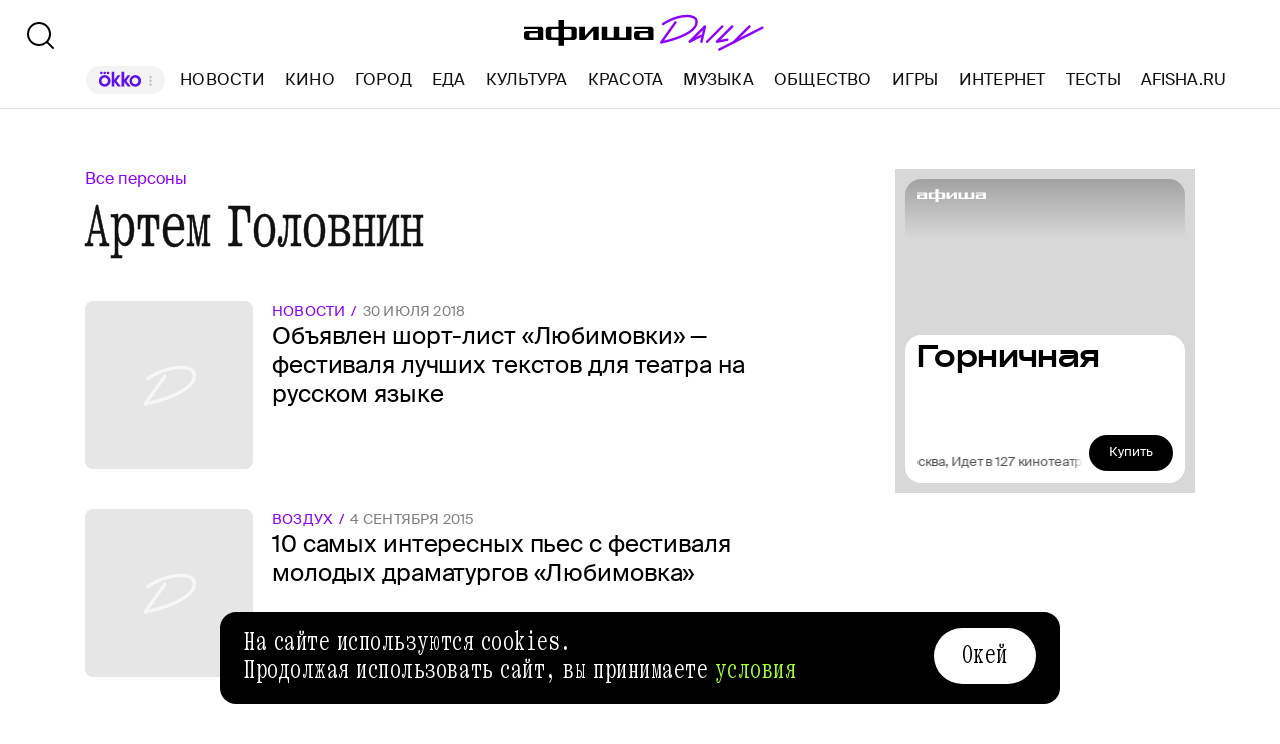

--- FILE ---
content_type: text/html; charset=utf-8
request_url: https://daily.afisha.ru/person/artem-golovnin/
body_size: 9109
content:
<!DOCTYPE html><html lang="ru"><head><meta charSet="utf-8"/><title>Артем Головнин — свежие новости, последние интервью, статьи и фотографии | Афиша Daily</title><meta name="robots" content="index,follow"/><meta name="description" content="Артем Головнин — свежие новости, последние интервью, статьи и фотографии. Узнавайте о последних событиях личной жизни, карьеры и биографии из материалов Афиши Daily."/><meta name="twitter:card" content="summary_large_image"/><meta name="twitter:site" content="@afisha"/><meta property="fb:app_id" content="159539094240"/><meta property="og:title" content="Артем Головнин сегодня — последние новости и статьи"/><meta property="og:description" content="Артем Головнин — свежие новости, последние интервью, статьи и фотографии. Узнавайте о последних событиях личной жизни, карьеры и биографии из материалов Афиши Daily."/><meta property="og:url" content="https://daily.afisha.ru/person/artem-golovnin/"/><meta property="og:type" content="article"/><meta property="og:image" content="https://daily.afisha.ru/next/static/share-img.png"/><meta property="og:image:secure_url" content="https://daily.afisha.ru/next/static/share-img.png"/><meta property="og:image:width" content="1200"/><meta property="og:image:height" content="628"/><meta property="og:locale" content="ru_RU"/><meta property="og:site_name" content="Афиша"/><link rel="canonical" href="https://daily.afisha.ru/person/artem-golovnin/"/><meta property="vk:image" content="https://daily.afisha.ru/next/static/share-img.png"/><meta name="keywords" content="Артем Головнин, тег, новости, статьи, материалы"/><meta name="viewport" content="width=device-width, initial-scale=1.0, maximum-scale=1.0, user-scalable=0"/><meta name="format-detection" content="telephone=no"/><meta name="apple-mobile-web-app-status-bar-style" content="black"/><meta name="referrer" content="no-referrer-when-downgrade"/><meta name="msapplication-TileColor" content="#2b5797"/><meta name="msapplication-config" content="/next/favicon/browserconfig.xml"/><meta name="robots" content="max-image-preview:large"/><meta name="next-head-count" content="27"/><link rel="preload" href="/next/fonts/kommuna/Kommuna.woff2" as="font" type="font/woff2" crossorigin=""/><link rel="preload" href="/next/fonts/suisse/SuisseIntl-Regular.woff2" as="font" type="font/woff2" crossorigin=""/><link rel="preload" as="script" href="//ssp.rambler.ru/capirs_async.js"/><script>
                    window.__CAPIRS_API_RESOLVER = new Promise((resolve, reject) => {
                        let timeoutID;

                        const script = document.createElement("script");

                        script.src = "//ssp.rambler.ru/capirs_async.js";
                        script.async = true;
                        script.fetchPriority = "high";

                        script.onload = () => {
                            clearTimeout(timeoutID);

                            resolve(window.Adf);
                        };
                        script.onerror = (error) => {
                            clearTimeout(timeoutID);

                            reject({ reason: "NETWORK", error });
                        };

                        document.head.appendChild(script);

                        timeoutID = setTimeout(() => {
                            reject({ reason: "TIMEOUT", error: null });
                        }, 5000);
                    });
                </script><link rel="preload" as="script" href="https://id.sber.ru/sdk/web/sberid-sdk.production.js"/><script>
                    window.__SBERID_SDK_RESOLVER = new Promise((resolve, reject) => {
                        let timeoutID;

                        const script = document.createElement("script");

                        script.src = "https://id.sber.ru/sdk/web/sberid-sdk.production.js";
                        script.async = true;
                        script.fetchPriority = "high";

                        script.onload = () => {
                            clearTimeout(timeoutID);
                            resolve(window.SberidSDK);
                        };
                        script.onerror = (error) => {
                            clearTimeout(timeoutID);

                            reject({ reason: "NETWORK OR CERTIFICATE ACCEPT ERROR", error });
                        };

                        document.head.appendChild(script);

                        timeoutID = setTimeout(() => {
                            reject({ reason: "LOADING SBERIDSDK TIMEOUTED", error: null });
                        }, 5000);
                    });
                </script><link rel="preconnect" href="//*.rambler.ru"/><link rel="preconnect" href="//dsp-rambler.ru"/><link rel="preconnect" href="//*.adfox.ru"/><link rel="preconnect" href="//*.afisha.ru"/><link rel="preconnect" href="//*.mindbox.ru"/><link href="/next/favicon/ios_57.png" rel="apple-touch-icon" sizes="57x57" type="image/png"/><link href="/next/favicon/ios_72.png" rel="apple-touch-icon" sizes="72x72" type="image/png"/><link href="/next/favicon/ios_114.png" rel="apple-touch-icon" sizes="114x114" type="image/png"/><link href="/next/favicon/ios_120.png" rel="apple-touch-icon" sizes="120x120" type="image/png"/><link href="/next/favicon/ios_144.png" rel="apple-touch-icon" sizes="144x144" type="image/png"/><link href="/next/favicon/ios_152.png" rel="apple-touch-icon" sizes="152x152" type="image/png"/><link href="/next/favicon/apple-touch-icon.png" rel="apple-touch-icon" sizes="152x152"/><link href="/next/favicon/favicon-32x32.png" rel="icon" sizes="32x32" type="image/png"/><link href="/next/favicon/favicon-26x26.png" rel="icon" sizes="26x26" type="image/png"/><link href="/next/favicon/favicon-16x16.png" rel="icon" sizes="16x16" type="image/png"/><link href="/next/favicon/favicon.ico" rel="shortcut icon" type="image/vnd.microsoft.icon"/><link href="/next/favicon/site.webmanifest" rel="manifest"/><link href="/export/rss/google_newsstand/" rel="alternate" type="application/rss+xml" title="Афиша Daily - RSS"/><link href="/next/manifest.json" rel="manifest" type="application/rss+xml" title="Афиша Daily - RSS"/><link rel="preload" href="/_next/static/css/0bc0cde260d08b97.css" as="style"/><link rel="stylesheet" href="/_next/static/css/0bc0cde260d08b97.css" data-n-g=""/><link rel="preload" href="/_next/static/css/2daf77c38044da50.css" as="style"/><link rel="stylesheet" href="/_next/static/css/2daf77c38044da50.css" data-n-g=""/><link rel="preload" href="/_next/static/css/80cda37bb570b407.css" as="style"/><link rel="stylesheet" href="/_next/static/css/80cda37bb570b407.css" data-n-p=""/><link rel="preload" href="/_next/static/css/1c43a8c19712e7a1.css" as="style"/><link rel="stylesheet" href="/_next/static/css/1c43a8c19712e7a1.css" data-n-p=""/><link rel="preload" href="/_next/static/css/440dadce8cde8d7d.css" as="style"/><link rel="stylesheet" href="/_next/static/css/440dadce8cde8d7d.css" data-n-p=""/><noscript data-n-css=""></noscript><script defer="" nomodule="" src="/_next/static/chunks/polyfills-42372ed130431b0a.js"></script><script src="/_next/static/chunks/webpack-3f4441b0b2cae524.js" defer=""></script><script src="/_next/static/chunks/vendor-e1a9950fab95f6aa.js" defer=""></script><script src="/_next/static/chunks/main-bce3672f67641492.js" defer=""></script><script src="/_next/static/chunks/pages/_app-482fc38924a00033.js" defer=""></script><script src="/_next/static/chunks/commons-src_utils_domain_ts-e6a53c6778d50fdf.js" defer=""></script><script src="/_next/static/chunks/commons-src_common_ads_hooks_useTopBanner_ts-src_common_ads_index_ts-src_common_components_Bu-323f00-4014c61919027915.js" defer=""></script><script src="/_next/static/chunks/commons-src_common_utils_clientOnly_tsx-src_desktop_ads_banners_BillboardBanner_BillboardBann-8b4589-bd919ca3e8454721.js" defer=""></script><script src="/_next/static/chunks/pages/desktop/person/%5Bperson%5D-381bff71cc3cbd87.js" defer=""></script><script src="/_next/static/6rr5crLl3yA5RmJiW4LMh/_buildManifest.js" defer=""></script><script src="/_next/static/6rr5crLl3yA5RmJiW4LMh/_ssgManifest.js" defer=""></script></head><body><noscript><div><img src="https://mc.yandex.ru/watch/32817662" style="position:absolute;left:-9999px" alt=""/></div></noscript><noscript><div><img src="https://mc.yandex.ru/watch/27508533" style="position:absolute;left:-9999px" alt=""/></div></noscript><div id="__next"><div class="Layout_Layout__H_s75"><div class="BillboardBanner_Container__K_0WL"></div><header class="Header_Header__9PzTQ Header_Expand__Ih2YD"><div class="Header_Top__vl9ub"><a href="/" class="Header_Logo__iY6Nc"><svg version="1.1" xmlns="http://www.w3.org/2000/svg" xmlns:xlink="http://www.w3.org/1999/xlink" viewBox="0 0 262 42" class="Logo_XL__FrZQ1"><use xlink:href="#logo-m"></use></svg></a></div><div class="Header_Bottom__sztLO Header_Border__KwANb"><div class="Header_Actions__PJIxS Header_Expand__Ih2YD"><div class="SearchButton_SearchButton__KBa6l"><button class="Button_Button__I4TId"><svg version="1.1" xmlns="http://www.w3.org/2000/svg" xmlns:xlink="http://www.w3.org/1999/xlink" viewBox="0 0 32 32" width="32" height="32"><use xlink:href="#search-32"></use></svg></button></div></div><div class="Header_Menu__jmvhi"><nav class="Header_Nav__I8AQG undefined" itemscope="" itemType="https://schema.org/SiteNavigationElement"><a data-index="0" href="https://www.afisha.ru/movie/?utm_source=daily_header&amp;utm_medium=okko&amp;utm_campaign=okko" target="_blank" rel="noopener noreferrer"></a><a href="/news/" data-index="1" class="HeaderMenuLink_Link__D16Ow" itemProp="url">Новости</a><a href="/cinema/" data-index="2" class="HeaderMenuLink_Link__D16Ow" itemProp="url">Кино</a><a href="/cities/" data-index="3" class="HeaderMenuLink_Link__D16Ow" itemProp="url">Город</a><a href="/eating/" data-index="4" class="HeaderMenuLink_Link__D16Ow" itemProp="url">Еда</a><a href="/culture/" data-index="5" class="HeaderMenuLink_Link__D16Ow" itemProp="url">Культура</a><a href="/beauty/" data-index="6" class="HeaderMenuLink_Link__D16Ow" itemProp="url">Красота</a><a href="/music/" data-index="7" class="HeaderMenuLink_Link__D16Ow" itemProp="url">Музыка</a><a href="/relationship/" data-index="8" class="HeaderMenuLink_Link__D16Ow" itemProp="url">Общество</a><a href="/games/" data-index="9" class="HeaderMenuLink_Link__D16Ow" itemProp="url">Игры</a><a href="/infoporn/" data-index="10" class="HeaderMenuLink_Link__D16Ow" itemProp="url">Интернет</a><a href="/tests/" data-index="11" class="HeaderMenuLink_Link__D16Ow" itemProp="url">Тесты</a><a href="https://www.afisha.ru/?utm_source=daily&amp;utm_medium=referral&amp;utm_campaign=headline" target="_blank" rel="noopener noreferrer" itemProp="url" data-index="12" class="HeaderMenuExternalLink_Link__BtOEd"><div><div itemProp="name">AFISHA.RU</div></div></a></nav></div><div class="Header_Actions__PJIxS Header_Expand__Ih2YD"></div></div></header><div class="Layout_Content__OC4tX"><div class="ContentWithRightSidebar_Container__FwnVV MaterialsByTagPage_Content__DzxMv"><div class="ContentContainer_Container__cfvd8 ContentContainer_WithSpaceRight__fcx0x"><a class="MaterialsByTagPage_Tags__Bbemh" href="/person/">Все персоны</a><div class="MaterialsByTagPage_TagName__65f_3">Артем Головнин</div><div itemscope="" itemType="https://schema.org/ItemList" class="MaterialList_Container__b_iy0"><div><div class="infinite-scroll-component__outerdiv"><div class="infinite-scroll-component MaterialList_Content__HAJyc undefined" style="height:auto;overflow:hidden;-webkit-overflow-scrolling:touch"><div itemscope="" itemProp="itemListElement" itemType="https://schema.org/ItemList"><meta itemProp="position" content="1"/><div data-block-type="DictionaryRowCard" itemscope="" itemProp="itemListElement" itemType="https://schema.org/ItemList"><meta itemProp="position" content="1"/><link itemProp="url" href="/news/18746-obyavlen-short-list-lyubimovki-festivalya-luchshih-tekstov-dlya-teatra-na-russkom-yazyke/"/><a href="/news/18746-obyavlen-short-list-lyubimovki-festivalya-luchshih-tekstov-dlya-teatra-na-russkom-yazyke/" class="RowCard_Container__BwANN"><div class="RowCard_ImageWrapper__maJ9g"><div class="AspectRatio_Container__Rwv_E" style="--aspect-ratio:1"><div><picture class="ImgLogoFallback_Fallback__r9CNi ImgLogoFallback_Flexible__iMMGf ImgLogoFallback_Grey__yDWYq RowCard_Image__lYVXD"><svg version="1.1" xmlns="http://www.w3.org/2000/svg" xmlns:xlink="http://www.w3.org/1999/xlink" viewBox="0 0 56 43" width="55" height="41"><use xlink:href="#letter-logo"></use></svg></picture></div></div></div><div class="RowCard_Content__SBqKc"><div class="RowCard_Info__RZTv6"><div><span class="RowCard_ThemeName__uTji_">Новости</span><span class="RowCard_DateLabel___QZN8">30 июля 2018</span></div></div><h6 class="RowCard_Title__ICo4O">Объявлен шорт-лист «Любимовки» — фестиваля лучших текстов для театра на русском языке</h6></div></a></div></div><div itemscope="" itemProp="itemListElement" itemType="https://schema.org/ItemList"><meta itemProp="position" content="2"/><div data-block-type="DictionaryRowCard" itemscope="" itemProp="itemListElement" itemType="https://schema.org/ItemList"><meta itemProp="position" content="2"/><link itemProp="url" href="/archive/vozduh/art/10-samyh-interesnyh-pes-s-festivalya-molodyh-dramaturgov-lyubimovka/"/><a href="/archive/vozduh/art/10-samyh-interesnyh-pes-s-festivalya-molodyh-dramaturgov-lyubimovka/" class="RowCard_Container__BwANN"><div class="RowCard_ImageWrapper__maJ9g"><div class="AspectRatio_Container__Rwv_E" style="--aspect-ratio:1"><div><picture class="ImgLogoFallback_Fallback__r9CNi ImgLogoFallback_Flexible__iMMGf ImgLogoFallback_Grey__yDWYq RowCard_Image__lYVXD"><svg version="1.1" xmlns="http://www.w3.org/2000/svg" xmlns:xlink="http://www.w3.org/1999/xlink" viewBox="0 0 56 43" width="55" height="41"><use xlink:href="#letter-logo"></use></svg></picture></div></div></div><div class="RowCard_Content__SBqKc"><div class="RowCard_Info__RZTv6"><div><span class="RowCard_ThemeName__uTji_">воздух</span><span class="RowCard_DateLabel___QZN8">4 сентября 2015</span></div></div><h6 class="RowCard_Title__ICo4O">10 самых интересных пьес с фестиваля молодых драматургов «Любимовка»</h6></div></a></div></div></div></div></div></div></div><div class="RightSidebar_Container__k5pRC"><div class="RightSidebar_Content__enEaP"></div></div></div><div class="AdContainer_Container__t__5d ContextBanner_Container__HobEG" id="context-banner" data-block-type="AdContainer" data-block-hidden="false"><div class="AdContainer_Wrapper__6xpC6"><div class="AdContainer_Placeholder__1d1UT"><div class="ContextBanner_ContainerPlaceHolder__61cs5"><div class="ContextBanner_Text__lD0M3">Реклама</div></div></div><div class="AdContainer_Ad__6TsSC ContextBanner_Banner__udO9V"></div></div></div></div><div><div class="RunningLine_Container__cVTOG"><div class="RunningLine_LineWrapper__VXPdg" style="--duration:0s"><div class="RunningLine_RunningLine__jqxfr"><div class="RunningLineItems_MenuItemContainer__SU66p"><a href="https://www.afisha.ru/?utm_source=daily&amp;utm_medium=referral&amp;utm_campaign=footer" class="RunningLineItems_MenuItem__PDa_2 MenuItem_Container__A9yns" target="_blank" rel="noopener noreferrer" itemProp="url"><span itemProp="name">Afisha.ru </span></a><svg version="1.1" xmlns="http://www.w3.org/2000/svg" xmlns:xlink="http://www.w3.org/1999/xlink" viewBox="0 0 13 29" width="24" height="24"><use xlink:href="#star"></use></svg></div><div class="RunningLineItems_MenuItemContainer__SU66p"><a href="https://www.afisha.ru/msk/excursions/?utm_source=daily&amp;utm_medium=referral&amp;utm_campaign=footer" class="RunningLineItems_MenuItem__PDa_2 MenuItem_Container__A9yns" target="_blank" rel="noopener noreferrer" itemProp="url"><span itemProp="name">Путеводители «Афиши» </span></a><svg version="1.1" xmlns="http://www.w3.org/2000/svg" xmlns:xlink="http://www.w3.org/1999/xlink" viewBox="0 0 13 29" width="24" height="24"><use xlink:href="#star"></use></svg></div><div class="RunningLineItems_MenuItemContainer__SU66p"><a href="https://eda.ru/?utm_source=daily&amp;utm_medium=referral&amp;utm_campaign=footer" class="RunningLineItems_MenuItem__PDa_2 MenuItem_Container__A9yns" target="_blank" rel="noopener noreferrer" itemProp="url"><span itemProp="name">Eda.ru </span></a><svg version="1.1" xmlns="http://www.w3.org/2000/svg" xmlns:xlink="http://www.w3.org/1999/xlink" viewBox="0 0 13 29" width="24" height="24"><use xlink:href="#star"></use></svg></div><div class="RunningLineItems_MenuItemContainer__SU66p"><a href="https://www.afisha.ru/msk/restaurants/?utm_source=daily&amp;utm_medium=referral&amp;utm_campaign=footer" class="RunningLineItems_MenuItem__PDa_2 MenuItem_Container__A9yns" target="_blank" rel="noopener noreferrer" itemProp="url"><span itemProp="name">Афиша-Рестораны </span></a><svg version="1.1" xmlns="http://www.w3.org/2000/svg" xmlns:xlink="http://www.w3.org/1999/xlink" viewBox="0 0 13 29" width="24" height="24"><use xlink:href="#star"></use></svg></div></div></div><div class="RunningLine_LineWrapper__VXPdg" style="--duration:0s"><div class="RunningLineItems_MenuItemContainer__SU66p"><a href="https://www.afisha.ru/?utm_source=daily&amp;utm_medium=referral&amp;utm_campaign=footer" class="RunningLineItems_MenuItem__PDa_2 MenuItem_Container__A9yns" target="_blank" rel="noopener noreferrer" itemProp="url"><span itemProp="name">Afisha.ru </span></a><svg version="1.1" xmlns="http://www.w3.org/2000/svg" xmlns:xlink="http://www.w3.org/1999/xlink" viewBox="0 0 13 29" width="24" height="24"><use xlink:href="#star"></use></svg></div><div class="RunningLineItems_MenuItemContainer__SU66p"><a href="https://www.afisha.ru/msk/excursions/?utm_source=daily&amp;utm_medium=referral&amp;utm_campaign=footer" class="RunningLineItems_MenuItem__PDa_2 MenuItem_Container__A9yns" target="_blank" rel="noopener noreferrer" itemProp="url"><span itemProp="name">Путеводители «Афиши» </span></a><svg version="1.1" xmlns="http://www.w3.org/2000/svg" xmlns:xlink="http://www.w3.org/1999/xlink" viewBox="0 0 13 29" width="24" height="24"><use xlink:href="#star"></use></svg></div><div class="RunningLineItems_MenuItemContainer__SU66p"><a href="https://eda.ru/?utm_source=daily&amp;utm_medium=referral&amp;utm_campaign=footer" class="RunningLineItems_MenuItem__PDa_2 MenuItem_Container__A9yns" target="_blank" rel="noopener noreferrer" itemProp="url"><span itemProp="name">Eda.ru </span></a><svg version="1.1" xmlns="http://www.w3.org/2000/svg" xmlns:xlink="http://www.w3.org/1999/xlink" viewBox="0 0 13 29" width="24" height="24"><use xlink:href="#star"></use></svg></div><div class="RunningLineItems_MenuItemContainer__SU66p"><a href="https://www.afisha.ru/msk/restaurants/?utm_source=daily&amp;utm_medium=referral&amp;utm_campaign=footer" class="RunningLineItems_MenuItem__PDa_2 MenuItem_Container__A9yns" target="_blank" rel="noopener noreferrer" itemProp="url"><span itemProp="name">Афиша-Рестораны </span></a><svg version="1.1" xmlns="http://www.w3.org/2000/svg" xmlns:xlink="http://www.w3.org/1999/xlink" viewBox="0 0 13 29" width="24" height="24"><use xlink:href="#star"></use></svg></div></div></div></div><div><div class="Footer_Container__nBxtS"><div class="Footer_ContentContainer__IJRQb"><div class="Footer_Content__0LXte"><div class="Footer_Block__kGc62"><div class="Footer_MenuList__yUm2a"><div><a href="/about/" class="Footer_MenuItem__emCfI MenuItem_Container__A9yns" itemProp="url"><span itemProp="name">Редакция </span></a><a href="/legal/terms-of-use/" class="Footer_MenuItem__emCfI MenuItem_Container__A9yns" itemProp="url"><span itemProp="name">Условия использования </span></a><a href="/legal/privacy-policy/" class="Footer_MenuItem__emCfI MenuItem_Container__A9yns" itemProp="url"><span itemProp="name">Политика конфиденциальности </span></a><a href="/advertisement/" class="Footer_MenuItem__emCfI MenuItem_Container__A9yns" itemProp="url"><span itemProp="name">Рекламодателям </span></a><a href="/legal/" class="Footer_MenuItem__emCfI MenuItem_Container__A9yns" itemProp="url"><span itemProp="name">Правовая информация </span></a><a href="/legal/redakcionnaya_politika/" class="Footer_MenuItem__emCfI MenuItem_Container__A9yns" itemProp="url"><span itemProp="name">Редакционная политика </span></a></div><div><a href="/poleznye-stati/" class="Footer_MenuItem__emCfI MenuItem_Container__A9yns" itemProp="url"><span itemProp="name">Полезные статьи </span></a><a href="/specials/" class="Footer_MenuItem__emCfI MenuItem_Container__A9yns" itemProp="url"><span itemProp="name">Спецпроекты </span></a><a href="/series/" class="Footer_MenuItem__emCfI MenuItem_Container__A9yns" itemProp="url"><span itemProp="name">Рубрики </span></a><a href="/authors/" class="Footer_MenuItem__emCfI MenuItem_Container__A9yns" itemProp="url"><span itemProp="name">Авторы </span></a><a href="/tags/" class="Footer_MenuItem__emCfI MenuItem_Container__A9yns MenuItem_Active__NdZTu" itemProp="url"><span itemProp="name">Теги </span></a><a href="/archive/" class="Footer_MenuItem__emCfI MenuItem_Container__A9yns" itemProp="url"><span itemProp="name">Архив </span></a></div></div></div><div class="Footer_App__W_fnP"><div class="Footer_Block__kGc62"><div class="Footer_AfishaApp__RISdr"><div class="Footer_Title__OAtxv">Приложение Афиши</div>самый удобный способ выбрать, как провести свободное время</div><div class="Download_Container__hYOAc Footer_Download__236P5"><a target="_blank" rel="noopener noreferrer" href="https://redirect.appmetrica.yandex.com/serve/965411622094900789" class="Download_Download__bsiPT"><svg version="1.1" xmlns="http://www.w3.org/2000/svg" xmlns:xlink="http://www.w3.org/1999/xlink" viewBox="0 0 120 40" class="Download_Icon__5l0cL" width="24" height="24"><use xlink:href="#download-ru-store"></use></svg></a><a target="_blank" rel="noopener noreferrer" href="https://redirect.appmetrica.yandex.com/serve/893354029298563191" class="Download_Download__bsiPT"><svg version="1.1" xmlns="http://www.w3.org/2000/svg" xmlns:xlink="http://www.w3.org/1999/xlink" viewBox="0 0 120 40" class="Download_Icon__5l0cL" width="24" height="24"><use xlink:href="#download-apk"></use></svg></a></div><div class="Footer_Copyright__S6s4Y">© ООО «СИМ», 1999–2026, 18+</div></div><div class="Footer_QR__OQV1P"><svg version="1.1" xmlns="http://www.w3.org/2000/svg" xmlns:xlink="http://www.w3.org/1999/xlink" viewBox="0 0 187 187" width="148" height="148"><use xlink:href="#qr"></use></svg></div></div><div class="Footer_Social__WSgEd"><svg version="1.1" xmlns="http://www.w3.org/2000/svg" xmlns:xlink="http://www.w3.org/1999/xlink" viewBox="0 -1 34 34" class="Footer_TelegramIcon__uSxY7" width="30" height="30"><use xlink:href="#telegram-sn"></use></svg><div class="Footer_Telegram__Zu1Bi">Подпишитесь на нас в телеграм: <br/><a href="https://t.me/afishadaily" target="_blank" rel="noopener noreferrer">Афиша Daily</a> </div></div><div class="Footer_Mistake__MrV5z">Нашли ошибку? <br/> Выделите её и нажмите ctrl + enter</div><div class="Footer_MailingRules__VddGA">На информационном ресурсе применяются рекомендательные <br/> технологии в соответствии с<!-- --> <a href="/legal/recommends-rules/" class="Footer_RulesLink__iWGp3">Правилами</a></div></div></div></div></div></div><div style="display:none"><a href="/person/artem-golovnin/page2/"></a></div></div><script id="__NEXT_DATA__" type="application/json">{"props":{"pageProps":{"data":{"tagSlug":"artem-golovnin","tagName":"Артем Головнин","tagType":"person","itemsPerPage":12,"pageNumber":1,"pageType":"MaterialListPage"},"apolloCache":{"News:18746":{"__typename":"News","id":18746,"title":"Объявлен шорт-лист «Любимовки» — фестиваля лучших текстов для театра на русском языке","slug":"obyavlen-short-list-lyubimovki-festivalya-luchshih-tekstov-dlya-teatra-na-russkom-yazyke","publishedSince":"2018-07-30T08:07:00.000Z","label":"EMPTY","orderDate":null,"customData":{"__typename":"NewsCustomData","advertiser":null,"ordTokenAnnounce":null},"contentTypeId":10,"photoModifications":[]},"PhotoModification:116380":{"__typename":"PhotoModification","id":116380,"photoPath":"images/d/9e/d9e5d9d91bc2448b9286f14e85c78015.png","order":0,"placeNew":"header_image","crop":{"__typename":"Crop","offset":{"__typename":"CropOffset","x":null,"y":null},"size":{"__typename":"CropSize","width":null,"height":null}},"sign":null},"PhotoModification:116382":{"__typename":"PhotoModification","id":116382,"photoPath":"images/6/8b/68b1185d7a574f5bb0bbd0afa271bee3.png","order":0,"placeNew":"image","crop":{"__typename":"Crop","offset":{"__typename":"CropOffset","x":null,"y":null},"size":{"__typename":"CropSize","width":null,"height":null}},"sign":null},"PhotoModification:116384":{"__typename":"PhotoModification","id":116384,"photoPath":"images/3/72/372fc899541544ccae07a370c86ec416.jpg","order":0,"placeNew":"image_super","crop":{"__typename":"Crop","offset":{"__typename":"CropOffset","x":null,"y":null},"size":{"__typename":"CropSize","width":null,"height":null}},"sign":null},"EntryArchive:313":{"__typename":"EntryArchive","id":313,"title":"10 самых интересных пьес с фестиваля молодых драматургов «Любимовка»","slug":"10-samyh-interesnyh-pes-s-festivalya-molodyh-dramaturgov-lyubimovka","publishedSince":"2015-09-04T12:17:00.000Z","type":"COMMON","rubric":{"__typename":"RubricArchive","slug":"art","name":"Искусство","project":"vozduh"},"project":"vozduh","photoModifications":[{"__ref":"PhotoModification:116380"},{"__ref":"PhotoModification:116382"},{"__ref":"PhotoModification:116384"}],"contentTypeId":36},"Rubric:118":{"__typename":"Rubric","id":118,"name":"Полезные статьи","slug":"poleznye-stati","order":23,"archived":false,"hidden":true},"Rubric:117":{"__typename":"Rubric","id":117,"name":"Документация","slug":"documentation","order":21,"archived":false,"hidden":true},"Rubric:116":{"__typename":"Rubric","id":116,"name":"Культура","slug":"culture","order":4,"archived":false,"hidden":false},"Rubric:115":{"__typename":"Rubric","id":115,"name":"Тесты","slug":"tests","order":10,"archived":false,"hidden":false},"Rubric:114":{"__typename":"Rubric","id":114,"name":"Пресс-релизы","slug":"press-releases","order":12,"archived":false,"hidden":true},"Rubric:44":{"__typename":"Rubric","id":44,"name":"Игры","slug":"games","order":8,"archived":false,"hidden":false},"Rubric:10":{"__typename":"Rubric","id":10,"name":"Спецпроекты","slug":"specials","order":11,"archived":false,"hidden":true},"Rubric:9":{"__typename":"Rubric","id":9,"name":"Интернет","slug":"infoporn","order":9,"archived":false,"hidden":false},"Rubric:8":{"__typename":"Rubric","id":8,"name":"Общество","slug":"relationship","order":7,"archived":false,"hidden":false},"Rubric:7":{"__typename":"Rubric","id":7,"name":"Музыка","slug":"music","order":6,"archived":false,"hidden":false},"Rubric:6":{"__typename":"Rubric","id":6,"name":"Красота","slug":"beauty","order":5,"archived":false,"hidden":false},"Rubric:3":{"__typename":"Rubric","id":3,"name":"Кино","slug":"cinema","order":1,"archived":false,"hidden":false},"Rubric:2":{"__typename":"Rubric","id":2,"name":"Еда","slug":"eating","order":3,"archived":false,"hidden":false},"Rubric:1":{"__typename":"Rubric","id":1,"name":"Город","slug":"cities","order":2,"archived":false,"hidden":false},"ROOT_QUERY":{"__typename":"Query","tag({\"filter\":{\"slug\":\"artem-golovnin\"}})":{"__typename":"Tag","type":"person","name":"Артем Головнин","entities":{"__typename":"AbstractDailyAggregatePaginationResponse","hasMore":false,"items":[{"__ref":"News:18746"},{"__ref":"EntryArchive:313"}]}},"rubrics({\"filter\":{\"isArchived\":false},\"pagination\":{\"take\":20}})":{"__typename":"RubricPaginationResponse","items":[{"__ref":"Rubric:118"},{"__ref":"Rubric:117"},{"__ref":"Rubric:116"},{"__ref":"Rubric:115"},{"__ref":"Rubric:114"},{"__ref":"Rubric:44"},{"__ref":"Rubric:10"},{"__ref":"Rubric:9"},{"__ref":"Rubric:8"},{"__ref":"Rubric:7"},{"__ref":"Rubric:6"},{"__ref":"Rubric:3"},{"__ref":"Rubric:2"},{"__ref":"Rubric:1"}]},"menu":{"__typename":"Menu","socialBlock":[{"__typename":"MenuItem","name":"Telegram Daily","order":1,"href":"https://t.me/afishadaily","type":"TELEGRAM"},{"__typename":"MenuItem","name":"Telegram News","order":2,"href":"https://t.me/afishadailynews","type":"TELEGRAM"},{"__typename":"MenuItem","name":"ВКонтакте","order":3,"href":"https://vk.com/afisha","type":"VK"},{"__typename":"MenuItem","name":"Яндекс Дзен","order":4,"href":"https://zen.yandex.ru/daily.afisha.ru/","type":"DZEN"},{"__typename":"MenuItem","name":"Twitter","order":5,"href":"https://twitter.com/afisha","type":"TWITTER"},{"__typename":"MenuItem","name":"Youtube","order":6,"href":"https://www.youtube.com/channel/UCGIgiW870KvpZOwB8R7wuFA","type":"YOUTUBE"},{"__typename":"MenuItem","name":"email-рассылка","order":7,"href":null,"type":"EMAIL"}],"additionalBlock":[{"__typename":"MenuItem","name":"Редакция","order":0,"href":"/about/"},{"__typename":"MenuItem","name":"Условия использования","order":1,"href":"/legal/terms-of-use/"},{"__typename":"MenuItem","name":"Политика конфиденциальности","order":2,"href":"/legal/privacy-policy/"},{"__typename":"MenuItem","name":"Рекламодателям","order":3,"href":"/advertisement/"},{"__typename":"MenuItem","name":"Правовая информация","order":4,"href":"/legal/"},{"__typename":"MenuItem","name":"Редакционная политика","order":5,"href":"/legal/redakcionnaya_politika/"},{"__typename":"MenuItem","name":"Полезные статьи","order":6,"href":"/poleznye-stati/"},{"__typename":"MenuItem","name":"Спецпроекты","order":7,"href":"/specials/"},{"__typename":"MenuItem","name":"Рубрики","order":8,"href":"/series/"},{"__typename":"MenuItem","name":"Авторы","order":9,"href":"/authors/"},{"__typename":"MenuItem","name":"Теги","order":10,"href":"/tags/"},{"__typename":"MenuItem","name":"Архив","order":11,"href":"/archive/"}]},"siteConfiguration":{"__typename":"SiteConfiguration","specialsSwitch":{"__typename":"SpecialsSwitch","dobrofont":false,"socialRotationsBottom":[{"__typename":"SocialRotationsBottom","text":"Главные новости и события — в\u0026nbsp;нашем \u003ca href=\"https://t.me/afishadaily\"\u003eтелеграм-канале\u003c/a\u003e","icon":{"__typename":"Icon","name":"tg"}}],"verstkaCss":"verstka.io/css/e/9e/e9e1996fc87d22f6546d299248b92983.css"}}}},"configuration":{"__typename":"SiteConfiguration","specialsSwitch":{"__typename":"SpecialsSwitch","dobrofont":false,"socialRotationsBottom":[{"__typename":"SocialRotationsBottom","text":"Главные новости и события — в\u0026nbsp;нашем \u003ca href=\"https://t.me/afishadaily\"\u003eтелеграм-канале\u003c/a\u003e","icon":{"__typename":"Icon","name":"tg"}}],"verstkaCss":"verstka.io/css/e/9e/e9e1996fc87d22f6546d299248b92983.css"}},"cookies":{},"ssrProps":{"isAuthEnabled":true}}},"page":"/desktop/person/[person]","query":{"person":"artem-golovnin"},"buildId":"6rr5crLl3yA5RmJiW4LMh","runtimeConfig":{"BASE_DOMAIN":"https://daily.afisha.ru","AMP_DOMAIN":"https://daily.afisha.ru","LAYOUT":"desktop","NEXT_PUBLIC_API_ENDPOINT":"https://daily.afisha.ru/public/api/graphql/","NEXT_PRIVATE_API_ENDPOINT":"https://daily.afisha.ru/public/api/graphql/","NEXT_PUBLIC_RESIZER_NODES":"img.rl0.ru, img01.rl0.ru, img02.rl0.ru, img03.rl0.ru, img04.rl0.ru, img05.rl0.ru, img06.rl0.ru, img07.rl0.ru, img08.rl0.ru, img09.rl0.ru","NEXT_PUBLIC_RESIZER_RESOURCE":"afisha","NEXT_PUBLIC_MEDIA_ROOT":"daily.afisha.ru","NEXT_PUBLIC_EXCEPTIONLESS_URL":"https://daily.afisha.ru/exceptionless","NEXT_PUBLIC_EXCEPTIONLESS_KEY_CLIENT":"kmdCpeTMkDqwTayVdeVNjKac3szzAVKQ3icFwIde","NEXT_USE_PERSISTED_QUERY":"true","NEXT_PUBLIC_TICKET_MANAGER_KEY":"1b2cd177-a81a-4181-a4d4-365950d8f7da","WIDGET_BLOCK_ID_MOBILE":"5d97dbccb5e64c1683bab2e695360db9","WIDGET_BLOCK_ID_DESKTOP":"737e2093e78a4495b68e14a96bf625f9","RECOMMENDATION_BLOCK_ID":"b7a37d87bc0a4610bfebac25185dfab0","RECOMMENDATION_COMPACT_BLOCK_ID":"461f43dc75db41d39ca8f440c894dfc2","RCM_ID_RECOMMENDATION":"RCM-9780","PARTNERS_NEWS_BLOCKID":"fbec284f85e34b2b98a24670c0434ccf","USER_UUID_COOKIE_NAME":"afduid","RECOMMENDATION_BLOCK_ID_READ_ALSO":"461eef0c9f3e454c90d7240ea0d5aadb","RECOMMENDATION_BLOCK_ID_PARTNERS_NEWS":"2a2ebd3c95ab44e386a1ab060c227fab","RECOMMENDATION_BLOCK_ID_PARTNERS_NEWS_COMPACT":"2a2ebd3c95ab44e386a1ab060c227fab","AFISHA_GRAPHQL_ENDPOINT":"https://graph.afisha.ru/graphql","USE_AUTH_PROD_SETTINGS":"true","USE_AUTH_PROD_ON_AFISHA_STAGE":"false","RECOMMENDATION_BLOCK_ID_AFISHA_INTERESTING_IN_CITY":"737e2093e78a4495b68e14a96bf625f9"},"isFallback":false,"isExperimentalCompile":false,"gip":true,"locale":"ru","locales":["ru"],"defaultLocale":"ru","scriptLoader":[]}</script></body></html>

--- FILE ---
content_type: application/javascript; charset=utf-8
request_url: https://ssp01.rambler.ru/context.jsp?pad_id=456949320&block_id=456949516&screenw=1280&screenh=720&winw=1280&winh=720&rq=0&rq_type=0&rq_sess=634266344F934F2009F148FB8EE9BE16&fpruid=pA8AAENKs1fQy97mAWbD7AA%3D&adtech_uid=384a1554-ea0c-4c18-b102-6b584dc10ad4&adtech_uid_scope=afisha.ru&jparams=%7B%22puid6%22%3A%22AFISHA_DAILY_TAG%22%2C%22puid18%22%3A%22AFISHA_DAILY_TAG_MAIN%22%2C%22p1%22%3A%22bxlob%22%2C%22p2%22%3A%22y%22%2C%22pct%22%3A%22c%22%2C%22puid42%22%3A%2210%22%2C%22pli%22%3A%22a%22%2C%22plp%22%3A%22a%22%2C%22pop%22%3A%22a%22%7D&top=0&left=0&secure=1&vcapirs=38_56_80&fpParams=%7B%22f%22%3A%7B%22p%22%3A2231318396%2C%22c%22%3Anull%2C%22i%22%3A283944215%2C%22v%22%3A%22Google%20Inc.%22%2C%22r%22%3A%22Google%20SwiftShader%22%2C%22w%22%3A3368131880%7D%2C%22s%22%3A%7B%22w%22%3A1280%2C%22h%22%3A720%2C%22a%22%3A1280%2C%22b%22%3A720%2C%22p%22%3A1%2C%22c%22%3A24%7D%2C%22o%22%3A%7B%22t%22%3A0%2C%22u%22%3A%22en-US%40posix%22%7D%7D&callback=Begun_Autocontext_saveFeed1&url=https%3A%2F%2Fdaily.afisha.ru%2Fperson%2Fartem-golovnin%2F
body_size: 2864
content:
Begun_Autocontext_saveFeed1({"banners":{"autocontext":[],"graph":[],"hypercontext":[]},"blocks":[{"id":456949516,"options":{"banned_referers":"","json":{"adfox":{"p1":"bxlob","p2":"y","pct":"c"},"p1":"bxlob","p2":"y","pct":"c","pli":"a","plp":"a","pop":"a","puid18":"AFISHA_DAILY_TAG_MAIN","puid42":"10","puid6":"AFISHA_DAILY_TAG"},"view_type":"Graph728x120_fix,Graph970x250_fix,Fake,Graph970x120,Version_Desktop,Place_ATF","visual":{},"wl":"rambler"}}],"cookies":{"uuid":"0000106b-a122-7afd-09a6-2e9120ee57ec"},"debug":{},"links":[{"type":"img","url":"HBwubl88egq-D7cOlqMOxSyTghZXP63YjstemKIT-JC3bzOViJ90H8hTb23Idek-8lRu7b71Nl5upeXU4pV-tX9kvVYlRFtyXOKkeD-KIfgvDN8sqpOJzRIX1xlaCamyCixUqgHyWVceh*iM4XL3QQIAAAC63LwKAAAAAA"},{"type":"img","url":"c3oLxAxaDsVZrS0vpYShFAMO9Zzs3YwGFEDd9VQQqHN*ztcApkmI3ZyYKcNtn0wPbUUdPbVK-tFOMTcTO3KAsrEBRxm2gJO82kh9xkvybGQyWUPLip-4YcotB8jpAzno8sxMgVjSv*KvPf7qvAUN72JMrVW-ZgTz4-mRdVFl04Pydu7f62bY1qNizqQZTTsvAgAAALrcvAoAAAAA"},{"type":"img","url":"bWv2O3WB0qPHRBI8kXv4YnyVcA2bQ*8XJpNh9wNb5T1onigHdExraBhWGTqkekKfGhmmUJ09mb3LhURT4DctIc7WzYg5hnBb6f7-T1ErQ9KrS*znMihQIr*czy1cZOep*bZTftgPB-FfHrBwRqEpxQIAAAC63LwKAAAAAA"},{"type":"img","url":"47wTYALNwFdUTIHGdcxB*bGW6w3i1FvPfmt-m8gifIqU5NxDhnCOadXZ2Ci-2FxSSjbV99882O6jWgOiQtjHpIXD8ZdePQpeDG-aUcDFmdJO9iZkx2K7ONt5h-gD87ezlOGRmt9PIaEzNJABXUtsFgIAAAC63LwKAAAAAA"},{"type":"img","url":"fGaN8TNBZNywS*-lysSB68tTOr3WOLMVrfLlOpKm0uOwbsDbINrYXwl1Ar5-LaPyMARhSGrLNKsOLfnThwrX1AAR205QkbfBPPVc2XCJji3Cov52kVTWS7ojCf7Cx6CNAgAAALrcvAoAAAAA"},{"type":"img","url":"eNvHpdYQ9ELSWmqnqR0oA2rnbB3IUXW6WaSw*ZkYtnGfLcqLdfm-JVBIyB2Ce1whLShMl5Dn1T9Mf9zTOWsL1qCJsCJago52xfdS6QmhtEVkAFAvVZckkOoE0qRfH6aM-57-6kOVdMoEvTxKOoqQUJbbtaTbDNYNjpfJ7PBbFm4CAAAAuty8CgAAAAA"},{"type":"img","url":"DSaYGCso1-EKVYgofW1aBOqN9h8IwxydB3pmUMm1NAUDWkbT4mm1YEZcPIF2MOS5WUO-ye1lQyTV8FQ6DTPI9CPsJMJ7o1qvcMwn-1mmZq4UBpuofpRCSdeF26hufetTAgAAALrcvAoAAAAA"},{"type":"img","url":"GKNWi78u2K2BBwMIGzlgnb3gXvoIol0afIVYsPwhudY9MDUjcQVYWkCMzZdkPAlJNN4kWpMTOurWBPx-SYtNrGJhHBLKjN2qucXI9MYo8F6K9ZmQRJSOj12lMg24Vxh2b8yYDVB-RLxsRkkBqtKHWgIAAAC63LwKAAAAAA"},{"type":"img","url":"8UnfNYcuXtmmaiGon8mnaN-PdBEcREnJymo*be0U3-S5M*xKS6CoC1NIMeHGu9mJl1gaDHbm5RAPJGSHyyFfmTZnr8-3AfluQ4dmYln7QWK0n14613GEvLEwQM2twzoOZe4feSbqVVt76o9uB2A31iDuRqbEL4R*qaDOtXYPU6ICAAAAuty8CgAAAAA"},{"type":"img","url":"a4KLB9YI62psEbUZ6o1S24n68Y8EM-CYY157Cw-hiYN2lsIyfHtiI2KAflLJTGXLo0FYs-573AnPgNG7BSd8ZpgLwFykefe3OE-tCMNXY4NrZgE0xs*RMW52pyydgBKJHFX51niVNd6oEgOMDjA0*uwnYtcNIn-9npTr0tO6d1ECAAAAuty8CgAAAAA"},{"type":"img","url":"g26R78Ze3vxFyfEPZjGMwanv*UhT422vxHYGz94rlQ0Lsy2TDqsKbS2rvWf7TGIAl9QkVupHRavsoyJsXZ-w6PdubuvuBRa8epZDbia20A0CAAAAuty8CgAAAAA"},{"type":"img","url":"Qb3x**PpTLFsUd8yWMjLnG3A9C5tsx2Fy1eKXXIwtXwxGA7uE6E3agVMpDXkQK4l4IzrejgaZ8Epg-VGIwwkQWD2af2nv7UMEEAL5zvuxF0O6F1WlPmMdo2-FuhmRyzBZD6gsCCinBN6el1jA4eoaTC3Q*x--p-8dDIAcJfB8to0tiCikdSkN1wvQFjMz-TOAry5RLyoAhg3lGQKfO6i4QIAAAC63LwKAAAAAA"},{"type":"img","url":"WhfbdlxZ7DYkJxQGfEsFZf-J3fLp1NnkxumsrtH*oagBtbJXks6-NbVf0qlJWS69RqJhYUNNcRW20uuGq3FWouCwkyZv50nf8eE5SbLEkJ-ym--k3PGYSRfh*CJ5QaEO6tBq4aChbPNKNsNXaoDHuVaRAikNvG1ybTp9Kl7Qv-4CAAAAuty8CgAAAAA"},{"type":"img","url":"yt1HMNJ8bOO6R-Acg4mtfjbPVAut0NvR3nO5t5mbV9CVt5kyCGzLiXmZhFdG0QsAQ3BwvTsnYfDS8G2WrT0aDyk*SFKlRNmmrOb6DMnGAwRiV5w2R1PJ0LMy*sIgjhlzmP2QnhNEdBjiljN2R6DlBN1JPCtCp8supyE-0rzNqpyTUQ37iYwR7ooaG6uIn0mKYAWty6mjmUHN9Jf5gaHnnK4lS6MDc4c4D*YIG4-bQKw6Yc3nGNX*cn5LPNUy*ppb6z5*jt9O*UBRBdGgjtbTi*96X2mS8RS9G-IP7vDdK3wCAAAAuty8CgAAAAA"},{"type":"img","url":"Q7yKDIMJxHmz3J1pwUX4J46KmrYZyXkdD2qQaCRgwahwffNR5CTj-PrC8lt9kES4cAEyU8h6njuMaI*A1AR8*N0jmTI*JRp5lH8t9dfCnKcVgQ605NnGDdY5eldG8wzueyuFVUATVAvEhkB*n0HMEWGPKfEX7qRLwzvbzNhZsvPEgmhmUwr0*v2PE0mhJ31WtEPXOKff9oqAvvbBewQh9p6uctc8wlLaSmQmdzfMFJwCAAAAuty8CgAAAAA"},{"type":"img","url":"CwVsjvRsXkycMN0QfVgdXDGkRdMojNiZ4iUg541ZOtjlPkqlz6oQ7omOstrR*zyjUBbKrNwQuzfZ9I-YOjgeEEcIQePcmzhs9YCQqfsb4TFpm5aoNh6ROGaV6j1zmAarHvPrT2oTBNqcZ2nGbLJcyUIyef6CIF7k7P-*uN6G7eMCAAAAuty8CgAAAAA"},{"type":"img","url":"tG8A5UDuW2UpeEUv5y6NfvfiyxNCChB3QYLnPPwxYWnzXWf20xVbMWJ53gAMaelFOc93FhHW7HMmpXKaivsiW-AyENDAfrrzd-HkvY9KaqY5Ar0-yQOROAaIc-3BSwVCAgAAALrcvAoAAAAA"}],"params":{"impression_id":"1768972211633-MVXrfDYg","is_mobile":0,"marks":{"misc":2304},"priority":0,"thumbs":0,"thumbs_src":""}})